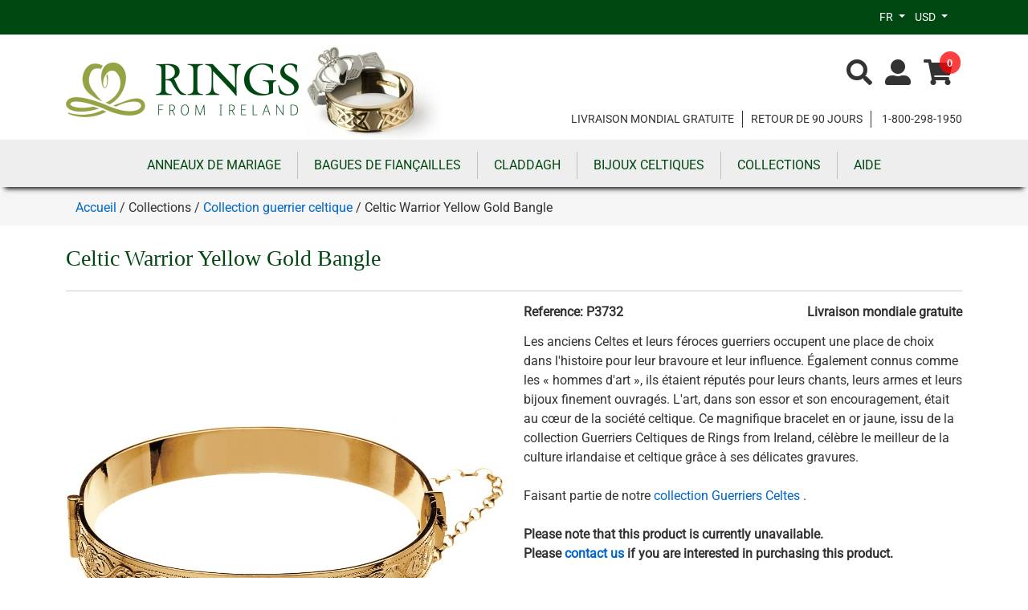

--- FILE ---
content_type: text/html; charset=utf-8
request_url: https://www.ringsfromireland.com/fr/Product/3732/Celtic-Warrior-Yellow-Gold-Bangle?GroupID=82
body_size: 19496
content:

<!DOCTYPE html>




<html lang="fr">
<head>
    <meta charset="utf-8" />

    <meta name="viewport" content="width=device-width, initial-scale=1.0" />

    <meta name="google-site-verification" content="KaPkT8O1KCn-L8gVyb9O1pPswEvua8HoHwrSrlJqUeQ" />

    <meta name="robots" content="index, follow" />

        <title>Bracelet En Or Jaune Guerrier Celtique | Rings from Ireland</title>

        <meta name="description" content="Les anciens Celtes et leurs féroces guerriers occupent une place de choix dans l'histoire pour leur bravoure et leur influence. Également connus comme les " />
        <link rel="canonical" href="https://www.ringsfromireland.com/fr/Product/3732/Celtic-Warrior-Yellow-Gold-Bangle?GroupID=82" />
            <link rel='alternate' href='https://www.ringsfromireland.com/Product/3732/Celtic-Warrior-Yellow-Gold-Bangle?GroupID=82' hreflang='en' />
                <link rel='alternate' href='https://www.ringsfromireland.com/Product/3732/Celtic-Warrior-Yellow-Gold-Bangle?GroupID=82' hreflang='x-default' />
            <link rel='alternate' href='https://www.ringsfromireland.com/fr/Product/3732/Celtic-Warrior-Yellow-Gold-Bangle?GroupID=82' hreflang='fr' />
            <link rel='alternate' href='https://www.ringsfromireland.com/de/Product/3732/Celtic-Warrior-Yellow-Gold-Bangle?GroupID=82' hreflang='de' />
            <link rel='alternate' href='https://www.ringsfromireland.com/es/Product/3732/Celtic-Warrior-Yellow-Gold-Bangle?GroupID=82' hreflang='es' />
            <link rel='alternate' href='https://www.ringsfromireland.com/it/Product/3732/Celtic-Warrior-Yellow-Gold-Bangle?GroupID=82' hreflang='it' />
            <link rel='alternate' href='https://www.ringsfromireland.com/ja/Product/3732/Celtic-Warrior-Yellow-Gold-Bangle?GroupID=82' hreflang='ja' />

    
    <meta property="og:title" content="Bracelet En Or Jaune Guerrier Celtique">
    <meta property="og:type" content="product">
    <meta property="og:url" content="https://www.ringsfromireland.com/fr/product/3732/celtic-warrior-yellow-gold-bangle?groupid=82">
    <meta property="og:image" content="https://www.ringsfromireland.com/uploads/products/3732/Celtic-Warrior-Yellow-Gold-Bangle-1263-large.jpg">
    <meta property="og:brand" content="Rings from Ireland">
    <meta property="og:site_name" content="Rings from Ireland">


    <link rel="shortcut icon" href="/favicon.ico" type="image/x-icon" />
    <link rel="icon" href="/favicon.ico" type="image/x-icon" />

    <!-- Global site tag (gtag.js) - Google Ads: 1070467996 -->
    <script async src="https://www.googletagmanager.com/gtag/js?id=G-RVWBYGT13F"></script>


    <script>
        window.dataLayer = window.dataLayer || [];
        function gtag() { dataLayer.push(arguments); }
        gtag('consent', 'default', {
            'ad_storage': 'denied',
            'analytics_storage': 'granted'
        });
        gtag('js', new Date());
        gtag('config', 'G-RVWBYGT13F');
    </script>

    <link href="/fonts/css/fontawesome.css?v=06SPe_SylzeQg-iMF2JEVndgTamtiVUVXmo4HS_ywTg" rel="stylesheet" />

    <link href="/fonts/css/solid.css?v=hGn9YstYqTBkgTcBRpGnEFAaNGadrYEhh-WkI4rAtgY" rel="stylesheet" />

    <link href="/fonts/css/brands.css?v=EG3ODohRHO6KyjefuM6eWNCyDCmk4SImxmWZpJRmzUk" rel="preload" as="style" fetchPriority="low" onload="this.onload=null;this.rel='stylesheet'">
    <noscript><link rel="stylesheet" href="/fonts/css/brands.css"></noscript>

    <link rel="stylesheet" href="/lib/bootstrap/dist/css/bootstrap.min.css?v=z8OR40MowJ8GgK6P89Y-hiJK5-cclzFHzLhFQLL92bg" />
    <link rel="stylesheet" href="/css/bootstrap-custom.css?v=MHeNOY6odJyVXjsJJGuAshp3-A7dwkfkRzAP0uIx18c" />

    <link rel="stylesheet" href="/css/site.css?v=O_NGqhfIGPu9_22uH6IYRHZ9lvzoJmy3Cw-k_iDpSUc" />

    
    <link rel="stylesheet" href="/lib/venobox/venobox.min.css" />



</head>
<body>

    <div class="offcanvas offcanvas-end" tabindex="-1" id="offcanvasBasket" aria-labelledby="offcanvasNavbar2Label">
        <div class="offcanvas-header">
            <h4 class="offcanvas-title">BASKET</h4>
            <button type="button" class="btn-close" data-bs-dismiss="offcanvas" aria-label="Close"></button>
        </div>
        <div class="offcanvas-body">
            BASKET CONTENTS
            <a href="/fr/basket" class="btn btn-secondrary">Edit Basket</a>
            <a href="/fr/checkout" class="btn btn-secondrary">Checkout</a>
        </div>
    </div>

    <header>

        <div class="container-fluid">

            <div class="row">

                <div id="top-menu">

                    <div class="container">

                        <div class="row">

                            <div class="col-12">

                                <div class="float-start" style="margin-top: -1px;">
                                    <a href="https://www.trustpilot.com/review/ringsfromireland.com" target="_blank" rel="noopener">
                                        <div class="trustpilot-logo"></div>
                                    </a>
                                </div>

                                <div class="float-end">
                                    <form class="d-inline" id="frmChangeCurrency" method="post" action="/api/general/changecurrency">

                                        <input name="__RequestVerificationToken" type="hidden" value="CfDJ8JU8KYuKYTZDhyU1oCCrmYdPSyHGRCmUIjysusFmCdcL4BR9ftHY_U28PrcaiQjz6GuppZMPUoSngsHjMWZXhx7ORRWtdx_qHu3rYnpltiWCrhpl7gvhdMOZ6Xgdd0LJsKletfwjD5gK2qyXy64hM2I" />

                                        <input type="hidden" id="url" name="url" value="https://www.ringsfromireland.com/fr/Product/3732/Celtic-Warrior-Yellow-Gold-Bangle?GroupID=82" />
                                        <input type="hidden" id="currencycode" name="currencycode" value="" />

                                        <div class="dropdown d-inline-block">

                                            <button class="top-menu dropdown-toggle" type="button" data-bs-toggle="dropdown">
                                                USD
                                            </button>

                                            <ul class="dropdown-menu">

                                                    <li>
                                                        <span onclick="document.getElementById('currencycode').value='AUD';document.getElementById('frmChangeCurrency').submit();" class="dropdown-item cursor-pointer">Australian Dollars</span>
                                                    </li>
                                                    <li>
                                                        <span onclick="document.getElementById('currencycode').value='CAD';document.getElementById('frmChangeCurrency').submit();" class="dropdown-item cursor-pointer">Canadian Dollars</span>
                                                    </li>
                                                    <li>
                                                        <span onclick="document.getElementById('currencycode').value='EUR';document.getElementById('frmChangeCurrency').submit();" class="dropdown-item cursor-pointer">Euro</span>
                                                    </li>
                                                    <li>
                                                        <span onclick="document.getElementById('currencycode').value='GBP';document.getElementById('frmChangeCurrency').submit();" class="dropdown-item cursor-pointer">U.K. Sterling</span>
                                                    </li>
                                                    <li>
                                                        <span onclick="document.getElementById('currencycode').value='USD';document.getElementById('frmChangeCurrency').submit();" class="dropdown-item cursor-pointer">U.S. Dollars</span>
                                                    </li>

                                            </ul>

                                        </div>

                                    </form>
                                </div>

                                <div class="float-end">
                                    <div class="dropdown d-inline-block">

                                        <button class="top-menu dropdown-toggle" type="button" data-bs-toggle="dropdown">
                                            FR
                                        </button>

                                        <ul class="dropdown-menu">
                                                    <li><a class="dropdown-item" href="/Product/3732/Celtic-Warrior-Yellow-Gold-Bangle?GroupID=82">Anglais</a></li>
                                                    <li><a class="dropdown-item" href="/fr/Product/3732/Celtic-Warrior-Yellow-Gold-Bangle?GroupID=82">Fran&#xE7;ais</a></li>
                                                    <li><a class="dropdown-item" href="/de/Product/3732/Celtic-Warrior-Yellow-Gold-Bangle?GroupID=82">Allemand</a></li>
                                                    <li><a class="dropdown-item" href="/es/Product/3732/Celtic-Warrior-Yellow-Gold-Bangle?GroupID=82">Espagnol</a></li>
                                                    <li><a class="dropdown-item" href="/it/Product/3732/Celtic-Warrior-Yellow-Gold-Bangle?GroupID=82">Italian</a></li>
                                                    <li><a class="dropdown-item" href="/ja/Product/3732/Celtic-Warrior-Yellow-Gold-Bangle?GroupID=82">Japanese</a></li>
                                        </ul>

                                    </div>
                                </div>
                            </div>

                        </div>

                    </div>

                </div>

            </div>

        </div>

        <div class="container">

            <div class="row">

                <div class="col-lg-4 col-xl-6">
                    <a href="/fr" aria-label="Go to home page"><div class="logo"></div></a>
                    <a class="d-none d-xl-inline" href="/" aria-label="Go to home page"><img loading="lazy" class="img-fluid" src="/images/format/top_image_reverse.jpg" title="Handmade Celtic and Irish jewelry from Ireland" alt="Handmade Celtic and Irish jewelry from Ireland" width="166" height="116" /></a>
                </div>

                <div class="col-lg-8 col-xl-6 text-end mt-3">

                    <div class="row d-none d-lg-inline w-100 mt-4 mb-4">

                        <div class="float-end">

                            <!--                                    <i id="btnShowBasketSummary" data-bs-toggle="offcanvas" data-bs-target="#offcanvasBasket" class="fas fa-shopping-cart fa-2x cursor-pointer" data-count="0"></i>-->
                            <a href="/fr/basket" class="float-end silent" aria-label="Go to shopping basket"><i id="btnShowBasketSummary" data-bs-target="#offcanvasBasket" class="fas fa-shopping-cart fa-2x cursor-pointer" data-count="0"></i></a>
                            <a href="/fr/account" class="float-end silent me-3"><i class="fas fa-user-alt fa-2x" aria-label="Go to account page"></i></a>
                            <i class="float-end fa-solid fa-magnifying-glass fa-2x me-3 cursor-pointer" data-bs-toggle="modal" data-bs-target="#productSearchModal" aria-label="Product search"></i>

                            <div class="float-end mt-1 trustpilot-widget" data-locale="en-US" data-template-id="5419b6a8b0d04a076446a9ad" data-businessunit-id="559507420000ff000580a31f" data-style-height="24px" data-style-width="100%" data-token="784acc95-7d99-438f-8583-8620dc3c3686" data-min-review-count="0" data-style-alignment="center">
                                <a href="https://www.trustpilot.com/review/ringsfromireland.com" target="_blank" rel="noopener">Trustpilot</a>
                            </div>

                        </div>

                    </div>

                    <div class="row d-none d-lg-block" style="margin-top: 40px;">
                        <div class="mb-2 text-end">
                            <ul class="top-info-section">
                                <li><a class="silent" href="/fr/article/7/payment-and-delivery">LIVRAISON MONDIAL GRATUITE</a></li>
                                <li><a class="silent" href="/fr/article/9/return-and-refund-policy">RETOUR DE 90 JOURS</a></li>
                                    <li><i class="fa fa-phone fa-lg" aria-hidden="true"></i> 1-800-298-1950</li>
                            </ul>
                        </div>
                    </div>

                    <div class="row d-block d-lg-none">
                        <div class="text-center text-lg-end mb-1">
                            <ul class="top-info-section">
                                <li><a class="silent" href="/fr/article/7/payment-and-delivery">LIVRAISON GRATUITE</a></li>
                                <li><a class="silent" href="/fr/article/9/return-and-refund-policy">RETOUR DE 90 JOURS</a></li>
                            </ul>
                        </div>
                    </div>

                </div>

            </div>

        </div>

    </header>

    <div class="container-fluid top-section-menu sticky-top">

        <div class="container">

            <div class="row align-items-center">

                <nav class="navbar navbar-expand-lg navbar-light p-0" aria-label="Offcanvas navbar large">

                    <button class="navbar-toggler" type="button" data-bs-toggle="offcanvas" data-bs-target="#offcanvasNavbar2" aria-label="Main Menu" aria-controls="offcanvasNavbar2">
                        <span class="navbar-toggler-icon"></span>
                    </button>

                    <div class="d-inline d-lg-none text-end mt-1">

                        <i role="button" class="fa-solid fa-magnifying-glass fa-xl me-3 cursor-pointer" data-bs-toggle="modal" data-bs-target="#productSearchModal" aria-label="Product search"></i>

                        <a href="/fr/account" class="silent me-3" aria-label="Go to account page"><i class="fas fa-user-alt fa-xl"></i></a>

                        <a class="silent me-3" href="/fr/basket" aria-label="Go to shopping basket">
                            <i id="btnShowBasketSummary2" data-bs-target="#offcanvasBasket" class="fas fa-shopping-cart fa-xl cursor-pointer" data-count="0"></i>
                            <!--                                    <i id="btnShowBasketSummary" data-bs-toggle="offcanvas" data-bs-target="#offcanvasBasket" class="fas fa-shopping-cart fa-2x cursor-pointer" data-count="0"></i>-->
                        </a>

                    </div>

                    <div class="offcanvas offcanvas-start" tabindex="-1" id="offcanvasNavbar2" aria-labelledby="offcanvasNavbar2Label">
                        <div class="offcanvas-header justify-content-end">
                            <button type="button" class="btn-close" data-bs-dismiss="offcanvas" aria-label="Close"></button>
                        </div>
                        <div class="offcanvas-body">
                            <ul class="navbar-nav justify-content-center text-center flex-grow-1"><li class="nav-item dropdown"><a class="nav-link dropdown-toggle caret-off" href="#" id="navbarDropdown" data-bs-toggle="dropdown" aria-haspopup="True" aria-expanded="False">ANNEAUX DE MARIAGE</a>
                                <ul class="dropdown-menu"><li><a class="dropdown-item nav-dropdown-item" href="/fr/products/38/celtic-wedding-rings">ANNEAUX DE MARIAGE CELTIQUE</a></li><li><a class="dropdown-item nav-dropdown-item" href="/fr/products/68/irish-wedding-rings">ANNEAUX DE MARIAGE IRLANDAIS</a></li><li><a class="dropdown-item nav-dropdown-item" href="/fr/products/76/claddagh-wedding-rings">ANNEAUX DE MARIAGE DE CLADDAGH</a></li></ul></li><li class="nav-item dropdown"><a class="nav-link dropdown-toggle caret-off" href="#" id="navbarDropdown" data-bs-toggle="dropdown" aria-haspopup="True" aria-expanded="False">BAGUES DE FIAN&#xC7;AILLES</a>
                                <ul class="dropdown-menu"><li><a class="dropdown-item nav-dropdown-item" href="/fr/products/94/celtic-engagement-rings">BAGUES DE FIAN&#xC7;AILLES CELTIQUES</a></li><li><a class="dropdown-item nav-dropdown-item" href="/fr/products/119/claddagh-engagement-rings">CLADDAGH BAGUES DE FIAN&#xC7;AILLES</a></li></ul></li><li class="nav-item dropdown"><a class="nav-link dropdown-toggle caret-off" href="#" id="navbarDropdown" data-bs-toggle="dropdown" aria-haspopup="True" aria-expanded="False">CLADDAGH</a>
                                <ul class="dropdown-menu"><li><a class="dropdown-item nav-dropdown-item" href="/fr/products/42/claddagh-rings">CLADDAGH RINGS</a></li><li><a class="dropdown-item nav-dropdown-item" href="/fr/products/104/claddagh-birthstone-jewelry">BIJOUX DE PIERRE DE NAISSANCE DE CLADDAGH</a></li></ul></li><li class="nav-item dropdown"><a class="nav-link dropdown-toggle caret-off" href="#" id="navbarDropdown" data-bs-toggle="dropdown" aria-haspopup="True" aria-expanded="False">BIJOUX CELTIQUES</a>
                                <ul class="dropdown-menu"><li><a class="dropdown-item nav-dropdown-item" href="/fr/products/83/celtic-rings">BAGUES CELTIQUES</a></li><li><a class="dropdown-item nav-dropdown-item" href="/fr/products/99/celtic-diamond-rings">BAGUES DE DIAMANTS CELTIQUES</a></li><li><a class="dropdown-item nav-dropdown-item" href="/fr/products/75/celtic-crosses">CROIX CELTIQUES</a></li><li><a class="dropdown-item nav-dropdown-item" href="/fr/products/84/celtic-bracelets-and-bangles">BRACELETS CELTIQUES ET BRACELETS</a></li><li><a class="dropdown-item nav-dropdown-item" href="/fr/products/43/celtic-necklaces-and-pendants">COLLIERS ET PENDENTIFS CELTIQUES</a></li><li><a class="dropdown-item nav-dropdown-item" href="/fr/products/74/celtic-earrings">BOUCLES D&#x27;OREILLES CELTIQUES</a></li><li><a class="dropdown-item nav-dropdown-item" href="/fr/products/44/celtic-brooches">BROCHES CELTIQUES</a></li><li><a class="dropdown-item nav-dropdown-item" href="/fr/products/72/celtic-cufflinks">BOUTONS DE MANCHETTE CELTIQUES</a></li><li><a class="dropdown-item nav-dropdown-item" href="/fr/products/73/celtic-tie-pins">CRAVATES CELTIC</a></li><li><a class="dropdown-item nav-dropdown-item" href="/fr/products/128/tree-of-life">ARBRE DE LA VIE</a></li><li><a class="dropdown-item nav-dropdown-item" href="/fr/products/105/irish-wedding-token">SIGNE DE MARIAGE IRLANDAIS</a></li></ul></li><li class="nav-item dropdown"><a class="nav-link dropdown-toggle caret-off" href="#" id="navbarDropdown" data-bs-toggle="dropdown" aria-haspopup="True" aria-expanded="False">COLLECTIONS</a>
                                <ul class="dropdown-menu"><li><a class="dropdown-item nav-dropdown-item" href="/fr/products/82/celtic-warrior-collection">COLLECTION GUERRIER CELTIQUE</a></li><li><a class="dropdown-item nav-dropdown-item" href="/fr/products/126/eternal-promise-collection">COLLECTION ETERNAL PROMISE</a></li><li><a class="dropdown-item nav-dropdown-item" href="/fr/products/121/faith-collection">FAITH COLLECTION</a></li><li><a class="dropdown-item nav-dropdown-item" href="/fr/products/57/history-of-ireland-collection">HISTOIRE DE LA COLLECTION DE L&#x2019;IRLANDE</a></li><li><a class="dropdown-item nav-dropdown-item" href="/fr/products/124/impressions-of-ireland">IMPRESSIONS D&#x27;IRLANDE</a></li><li><a class="dropdown-item nav-dropdown-item" href="/fr/products/120/heraldry-coat-of-arms">BLASON D&#x27;H&#xC9;RALDIQUE</a></li></ul></li><li class="nav-item dropdown"><a class="nav-link dropdown-toggle caret-off" href="#" id="navbarDropdown" data-bs-toggle="dropdown" aria-haspopup="True" aria-expanded="False">AIDE</a>
            <ul class="dropdown-menu nav-dropdown-menu"><li><a class="dropdown-item" href="/fr/article/5/about-rings-from-ireland">SERVICE CLIENTS</a></li>
                <li><a class="dropdown-item" href="/fr/article/64/contact-us">CONTACTEZ NOUS</a></li>
                <li><a class="dropdown-item" href="/fr/ring-size">TAILLE DE BAGUE</a></li></ul></li></ul>

    <span class="d-block d-lg-none text-center mt-5"><a class="btn btn-sm btn-secondary" href="/fr/">HOME</a>
    <a class="btn btn-sm btn-secondary" href="/fr/account">MON COMPTE</a></span>
                        </div>
                    </div>

                </nav>

            </div>

        </div>

    </div>

    <main>

        






<div class="container-fluid d-none d-lg-block"><div class="row" id="breadcrumb-box"><div class="col-12"><div><div class="container"><a href="/">Accueil</a>

                            <text> / </text>Collections / <a href='/fr/products/82/celtic-warrior-collection'>Collection guerrier celtique</a> / Celtic Warrior Yellow Gold Bangle</div></div></div></div></div>

<div itemscope itemtype="http://schema.org/Product"> 

    <div class="container mb-4">

            <h1 itemprop="name">Celtic Warrior Yellow Gold Bangle</h1>

        <hr />


        <div class="row">

            <div class="col-12 col-lg-6 text-center">

                <section class="product-image-gallery">
                        <a href="/uploads/products/3732/Celtic-Warrior-Yellow-Gold-Bangle-1263-large.jpg" title='Celtic Warrior Yellow Gold Bangle' data-gall="product-gallery" data-fitview="true" class="lightbox">
                            <img class='img-fluid' src='/uploads/products/3732/Celtic-Warrior-Yellow-Gold-Bangle-1263-large.jpg' itemprop='image' alt='Celtic Warrior Yellow Gold Bangle' title='Celtic Warrior Yellow Gold Bangle' />
                        </a>
                </section>

                <hr class="d-block d-lg-none" />

            </div>

            <div class="col-12 col-lg-6">



                <div class="d-block d-lg-inline float-lg-start mb-3 mb-lg-0">
                    <h5>Reference: P3732</h5>
                </div>
                <div class="d-block d-lg-inline float-lg-end">
                    <h5>Livraison mondiale gratuite</h5>
                </div>

                <div itemprop="description">

                    <div class="d-inline-block mt-3">


                        Les anciens Celtes et leurs féroces guerriers occupent une place de choix dans l'histoire pour leur bravoure et leur influence. Également connus comme les « hommes d'art », ils étaient réputés pour leurs chants, leurs armes et leurs bijoux finement ouvragés. L'art, dans son essor et son encouragement, était au cœur de la société celtique. Ce magnifique bracelet en or jaune, issu de la collection Guerriers Celtiques de Rings from Ireland, célèbre le meilleur de la culture irlandaise et celtique grâce à ses délicates gravures.<br><br> Faisant partie de notre <a href="/fr/Products/82/Celtic-Warrior-Collection">collection Guerriers Celtes</a> .

                            <div class="d-inline-block mt-4">
                                <b>Please note that this product is currently unavailable.<br>Please <a href='/fr/article/64/contact-us'><b>contact us</b></a> if you are interested in purchasing this product.</b>
                            </div>

                    </div>

                </div>

                <table class="table table-bordered mt-4 w-100"><thead><tr class="grid-header"><th scope="col" colspan="2">Sp&#xE9;cification</th></tr></thead>
                <tbody><tr class="grid-row"><td class="w-25">M&#xE9;tal</td>
                            <td class="w-75">Or jaune massif 10 carats ou 14 carats</td></tr><tr class="grid-row"><td class="w-25">Largeur</td>
                            <td class="w-75">9 mm</td></tr><tr class="grid-row"><td class="w-25">Longueur</td>
                            <td class="w-75">7,5 pouces environ</td></tr><tr class="grid-row"><td class="w-25">Poids 10&#xA0;000</td>
                            <td class="w-75">22 grammes environ</td></tr><tr class="grid-row"><td class="w-25">Poids 14k</td>
                            <td class="w-75">24,8 grammes environ</td></tr></tbody></table>

            </div>

        </div>

    </div>

    

        <div class="container">
            <h2>Produits connexes</h2>
            <hr />
            <div class="row">
                


        <div class="col-6 col-md-4 col-lg-3 text-center">
            <div class="product-list-item">
                <div class="product-list-item-image">
                    <a href="/fr/product/3696/celtic-warrior-silver-bangle"><img loading="lazy"  class="img-fluid" src="/uploads/products/3696/Celtic-Warrior-Bangle-with-18k-Gold-Bead-1194.jpg" alt="Celtic Warrior Silver Bangle" width="240" height="240" /></a>
                        <span style="position: absolute; bottom: 0; right: 0;">
                            <button class="overlay-button" onclick="showProductPreview(3696, 0, 'fr');" aria-label="Product Preview"><i class="fa-solid fa-magnifying-glass"></i></button>
                        </span>
                </div>
                <div class="product-list-item-name">
                    <a href="/fr/product/3696/celtic-warrior-silver-bangle">Celtic Warrior Silver Bangle</a>
                </div>
                <div class="product-list-image-price">
                    <b>$815,00</b>
                </div>
            </div>
        </div>
        <div class="col-6 col-md-4 col-lg-3 text-center">
            <div class="product-list-item">
                <div class="product-list-item-image">
                    <a href="/fr/product/136/celtic-warrior-bangle-with-18k-gold-bead"><img loading="lazy"  class="img-fluid" src="/uploads/products/136/Celtic-Warrior-Bangle-with-18k-Gold-Bead-499.jpg" alt="Celtic Warrior Bangle with 18k Gold Bead" width="240" height="240" /></a>
                        <span style="position: absolute; bottom: 0; right: 0;">
                            <button class="overlay-button" onclick="showProductPreview(136, 0, 'fr');" aria-label="Product Preview"><i class="fa-solid fa-magnifying-glass"></i></button>
                        </span>
                </div>
                <div class="product-list-item-name">
                    <a href="/fr/product/136/celtic-warrior-bangle-with-18k-gold-bead">Celtic Warrior Bangle with 18k Gold Bead</a>
                </div>
                <div class="product-list-image-price">
                    <b>$885,00</b>
                </div>
            </div>
        </div>

    <div id="divPreviewModal" class="modal fade" tabindex="-1" role="dialog">

        <div class="modal-dialog modal-xl" role="document">

            <div class="modal-content">

                <div class="modal-header">
                    <h5 class="modal-title" id="modal-title">
                    </h5>
                    <button type="button" class="btn-close" data-bs-dismiss="modal" aria-label="Close"></button>
                </div>

                <div class="modal-body">

                    <div class="row">
                        <div class="col-lg-4 text-center" id="product-preview-image">
                        </div>
                        <div class="col-lg-8 text-start" id="product-preview-content">
                        </div>
                    </div>

                </div>

                <div class="modal-footer">
                    <a id="btnProdPreviewBuy" href="" class="btn btn-danger btn-wide-mobile">Acheter maintenant</a>
                    <button type="button" class="btn btn-secondary btn-wide-mobile" data-bs-dismiss="modal">Fermer</button>
                </div>

            </div>

        </div>

    </div>

            </div>
        </div>

    <div class="container mt-5">

        <div class="row">

            <div class="col-12 col-lg-6">

                <div class="box" style="min-height: 270px;">

                    <h3>Informations requises</h3>

                    <hr />

                    



<div id="divRequestInfoFormTop"></div>

<div id="divRequestInfoFormSuccessMsg" class="alert alert-success d-none">
    Thank you for your request. We will contact you as soon as possible.
</div>

<div id="divRequestInfoFormErrorMsg" class="alert alert-danger d-none">
    <strong>There was a problem with your request</strong>
    <br />
    <span></span>
</div>

<form id="frmRequestInfo" method="post" action="/product?handler=RequestInfoSubmit">

    

    <p>
        Veuillez utiliser le formulaire ci-dessous pour poser vos questions sur ce produit.
    </p>

    <hr />

    <div class="row g-3">

        <input type="hidden" name="productID" value="3732" />

        <div class="col-12 d-none">
            <div class="form-floating">
                <input name="RequestInfo.LastName" class="form-control" placeholder="If you see this please leave blank." tabindex="-1" autocomplete="off" />
                <label for="RequestInfo.LastName">If you see this please leave blank.</label>
            </div>
        </div>
        
        <div class="col-12">
            <div class="form-floating">
                <input class="form-control" placeholder="Pr&#xE9;nom" type="text" data-val="true" data-val-required="Name required." id="Name" name="Name" value="" />
                <label for="Name">Pr&#xE9;nom</label>
                <span class="field-validation-valid" data-valmsg-for="Name" data-valmsg-replace="true"></span>
            </div>
        </div>

        <div class="col-12">
            <div class="form-floating">
                <input type="email" class="form-control" placeholder="Email Address" data-val="true" data-val-email="Invalid email address." data-val-required="Email address required." id="Email" name="Email" value="" />
                <label for="Email">Email Address</label>
                <span class="field-validation-valid" data-valmsg-for="Email" data-valmsg-replace="true"></span>
            </div>
        </div>

        <div class="col-12">
            <div class="form-floating">
                <input class="form-control" placeholder="T&#xE9;l&#xE9;phone" type="text" id="Phone" name="Phone" value="" />
                <label for="Phone">T&#xE9;l&#xE9;phone</label>
                <span class="field-validation-valid" data-valmsg-for="Phone" data-valmsg-replace="true"></span>
            </div>
        </div>

        <div class="col-12">
            <div class="form-floating">
                <textarea class="form-control" style="height: 200px;" placeholder="Commentaire" data-val="true" data-val-required="Comment required." id="Comment" name="Comment">
</textarea>
                <label for="Comment">Commentaire</label>
                <span class="field-validation-valid" data-valmsg-for="Comment" data-valmsg-replace="true"></span>
            </div>
        </div>


        <div class="d-flex justify-content-end">
            <button id="btnRequestInfoSubmit" type="submit" class="btn btn-primary position-relative btn-wide-mobile">
                <span id="btnRequestInfoText">Envoyer la Demande</span>
                <span id="btnRequestInfoSpinner" class='spinner-border spinner-border-sm spinner-position hidden' role='status' aria-hidden='true'></span>
            </button>
        </div>

    </div>

<input name="__RequestVerificationToken" type="hidden" value="CfDJ8JU8KYuKYTZDhyU1oCCrmYdPSyHGRCmUIjysusFmCdcL4BR9ftHY_U28PrcaiQjz6GuppZMPUoSngsHjMWZXhx7ORRWtdx_qHu3rYnpltiWCrhpl7gvhdMOZ6Xgdd0LJsKletfwjD5gK2qyXy64hM2I" /></form>




                </div>

            </div>

            <div class="col-12 col-lg-6 mt-5 mt-lg-0">

                <div class="box" style="min-height: 270px;">

                    <h3>Garantie de qualit&#xE9; irlandaise</h3>

                    <hr />

                    <p>
                        <a href="/fr/article/23/hallmarked-in-ireland"><img loading="lazy" src="/uploads/images/assay.gif" class="float-end" alt="Assay Office Mark" width="108" height="102" /></a>
                        Lorsque vous achetez des bijoux celtiques chez vous, vous achetez une véritable qualité irlandaise. Tous les bijoux Celtic vendus par <b>Rings from Ireland</b> sont les marques de renommée mondiale de l&#39;Office d&#39;analyse de l&#39;Irlande. C&#39;est une marque garantie de qualité et d&#39;authenticité.
                    </p>

                    <hr />

                    <h3>Informations de livraison</h3>

                    <hr />

                    <p> Tous nos produits sont livrés dans un emballage de luxe pour protéger votre envoi et fournir une belle présentation. </p><p> La plupart de nos produits prennent 2 à 3 semaines pour fabriquer, signaler et expédier. </p>

                    <p>
                        Nous fournissons des options d&#x27;exp&#xE9;dition &#xE0; la caisse avec Fedex et un courrier recommand&#xE9;.
                    </p>

                </div>

            </div>

        </div>

    </div>

    <a id="reviews"></a>

    <div class="container-fluid mt-4 mb-2">
        <div class="container mt-5 mb-5"><div class="trustpilot-widget" data-locale="en-IE" data-template-id="53aa8912dec7e10d38f59f36" data-businessunit-id="559507420000ff000580a31f" data-style-height="130px" data-style-width="100%" data-theme="light" data-stars="4,5"><a href="https://ie.trustpilot.com/review/ringsfromireland.com" target="_blank">Trustpilot</a></div></div>
    </div>

    <div class="container"><hr>

        <h2>Avis des clients</h2>

        <hr><p>Soyez le premier a tester ce produit.</p>
            <hr><a href="/fr/write-product-review/3732" class="btn btn-secondary btn-wide-mobile">Write Your Own Review</a></div>

</div> 

<div id="modal-ring-size" class="modal fade" tabindex="-1">
    <div class="modal-dialog modal-lg">
        <div class="modal-content">
            <div class="modal-header">
                <h5 class="modal-title">Taille de bague</h5>
                <button type="button" class="btn-close" data-bs-dismiss="modal" aria-label="Close"></button>
            </div>
            <div class="modal-body">
                



<div class="container">

    <div class="row">

        <div class="col-12">


            <p>
                <strong>Comment mesurer la taille de votre anneau avec précision?</strong> <br /><br /> C&#39;est la question la plus fréquemment posée lors de l&#39;achat de bagues en ligne. Nous estimons qu&#39;il est important de préciser que lorsque vous achetez un anneau en ligne, vous devriez être sûrs à 100% que l&#39;anneau soit le bon pour vous. La meilleure façon de le faire est d&#39;obtenir votre doigt mesuré par votre bijoutier local.
            </p>

            <p>
                <a href="/fr/ring-size-chart">Cliquez ici pour voir notre tableau de conversion international pour les tailles des anneaux</a>
            </p>

            <hr />

            <p>
                Alternativement, vous pouvez utiliser notre taille d&#x27;anneau libre. Cette bande de mesure peut &#xEA;tre plac&#xE9;e sur votre doigt pour vous donner une mesure pr&#xE9;cise de l&#x27;anneau.
            </p>

            <p>
                <img loading="lazy" width="300" height="300" style="border-width: 0px; border-style: solid;" alt="Ring Sizer" src="/uploads/images/product thumbnails/ring sizer 2.jpg" />
            </p>

            <p>
                Pour recevoir un marqueur de sonnerie gratuit, remplissez simplement le formulaire ci-dessous et nous vous enverrons un courriel:
            </p>

            <span id="spnRingSizerFormTop"></span>

            <div id="divRingSizerFormSuccessMsg" class="alert alert-success d-none">
                Thank you for your enquiry. We will post your ring sizer as soon as possible.
            </div>

            <div class="row justify-content-center">

                <div class="col-12">

                    <div id="divRingSizerFormErrorMsg" class="alert alert-danger d-none">
                        <strong>There was a problem with your request</strong>
                        <br />
                        <span></span>
                    </div>

                    <form id="frmRingSizerForm" method="post" action="/ring-size?handler=Submit">

                        

                        

                        <div class="row g-3">

                            <div class="col-12 d-none">
                                <div class="form-floating">
                                    <input name="RingSizer.LastName" class="form-control" placeholder="If you see this please leave blank." tabindex="-1" autocomplete="off" />
                                    <label for="RingSizer.LastName">If you see this please leave blank.</label>
                                </div>
                            </div>

                            <div class="col-12">
                                <div class="form-floating">
                                    <input class="form-control" placeholder="Pr&#xE9;nom" type="text" data-val="true" data-val-required="Name required." id="Name" name="Name" value="" />
                                    <label for="Name">Pr&#xE9;nom</label>
                                    <span class="field-validation-valid" data-valmsg-for="Name" data-valmsg-replace="true"></span>
                                </div>
                            </div>

                            <div class="col-12">
                                <div class="form-floating">
                                    <input type="email" class="form-control" placeholder="Email Address" data-val="true" data-val-email="Invalid email address." data-val-required="Email address required." id="Email" name="Email" value="" />
                                    <label for="Email">Email Address</label>
                                    <span class="field-validation-valid" data-valmsg-for="Email" data-valmsg-replace="true"></span>
                                </div>
                            </div>

                            <div class="col-12">
                                <div class="form-floating">
                                    <input class="form-control" placeholder="Adresse" type="text" data-val="true" data-val-required="Address required." id="Add1" name="Add1" value="" />
                                    <label for="Add1">Adresse</label>
                                    <span class="field-validation-valid" data-valmsg-for="Add1" data-valmsg-replace="true"></span>
                                </div>
                            </div>

                            <div class="col-12">
                                <div class="form-floating">
                                    <input class="form-control" placeholder="Adresse" type="text" id="Add2" name="Add2" value="" />
                                    <label for="Add2">Adresse</label>
                                    <span class="field-validation-valid" data-valmsg-for="Add2" data-valmsg-replace="true"></span>
                                </div>
                            </div>

                            <div class="col-12">
                                <div class="form-floating">
                                    <input class="form-control" placeholder="Ville" type="text" data-val="true" data-val-required="City/town required." id="City" name="City" value="" />
                                    <label for="City">Ville</label>
                                    <span class="field-validation-valid" data-valmsg-for="City" data-valmsg-replace="true"></span>
                                </div>
                            </div>

                            <div class="col-12">
                                <div class="form-floating">
                                    <input class="form-control" placeholder="Etat / Pays" type="text" data-val="true" data-val-required="State/county required." id="State" name="State" value="" />
                                    <label for="State">Etat / Pays</label>
                                    <span class="field-validation-valid" data-valmsg-for="State" data-valmsg-replace="true"></span>
                                </div>
                            </div>

                            <div class="col-12">
                                <div class="form-floating">
                                    <input class="form-control" placeholder="Zip / PostCode" type="text" data-val="true" data-val-required="Zip/post code required." id="ZipCode" name="ZipCode" value="" />
                                    <label for="ZipCode">Zip / PostCode</label>
                                    <span class="field-validation-valid" data-valmsg-for="ZipCode" data-valmsg-replace="true"></span>
                                </div>
                            </div>

                            <div class="col-12">
                                <div class="form-floating">
                                    <select class="form-select" data-val="true" data-val-range="Country required." data-val-range-max="2147483647" data-val-range-min="1" data-val-required="The CountryID field is required." id="CountryID" name="CountryID">
                                                <option value="3">Afghanistan</option>
                                                <option value="6">Albania</option>
                                                <option value="60">Algeria</option>
                                                <option value="12">American Samoa</option>
                                                <option value="1">Andorra</option>
                                                <option value="9">Angola</option>
                                                <option value="5">Anguilla</option>
                                                <option value="10">Antarctica</option>
                                                <option value="4">Antigua and Barbuda</option>
                                                <option value="11">Argentina</option>
                                                <option value="7">Armenia</option>
                                                <option value="15">Aruba</option>
                                                <option value="14">Australia</option>
                                                <option value="13">Austria</option>
                                                <option value="16">Azerbaijan</option>
                                                <option value="30">Bahamas</option>
                                                <option value="23">Bahrain</option>
                                                <option value="19">Bangladesh</option>
                                                <option value="18">Barbados</option>
                                                <option value="34">Belarus</option>
                                                <option value="20">Belgium</option>
                                                <option value="35">Belize</option>
                                                <option value="25">Benin</option>
                                                <option value="26">Bermuda</option>
                                                <option value="31">Bhutan</option>
                                                <option value="28">Bolivia</option>
                                                <option value="17">Bosnia and Herzegovina</option>
                                                <option value="33">Botswana</option>
                                                <option value="32">Bouvet Island</option>
                                                <option value="29">Brazil</option>
                                                <option value="102">British Indian Ocean Territory</option>
                                                <option value="27">Brunei Darussalam</option>
                                                <option value="22">Bulgaria</option>
                                                <option value="21">Burkina Faso</option>
                                                <option value="24">Burundi</option>
                                                <option value="112">Cambodia</option>
                                                <option value="45">Cameroon</option>
                                                <option value="36">Canada</option>
                                                <option value="51">Cape Verde</option>
                                                <option value="119">Cayman Islands</option>
                                                <option value="39">Central African Republic</option>
                                                <option value="205">Chad</option>
                                                <option value="44">Chile</option>
                                                <option value="46">China</option>
                                                <option value="52">Christmas Island</option>
                                                <option value="37">Cocos (Keeling) Islands</option>
                                                <option value="47">Colombia</option>
                                                <option value="114">Comoros</option>
                                                <option value="40">Congo</option>
                                                <option value="38">Congo, the Democratic Republic of the</option>
                                                <option value="43">Cook Islands</option>
                                                <option value="48">Costa Rica</option>
                                                <option value="42">Cote D&#x27;Ivoire</option>
                                                <option value="95">Croatia</option>
                                                <option value="50">Cuba</option>
                                                <option value="53">Cyprus</option>
                                                <option value="54">Czech Republic</option>
                                                <option value="57">Denmark</option>
                                                <option value="56">Djibouti</option>
                                                <option value="58">Dominica</option>
                                                <option value="59">Dominican Republic</option>
                                                <option value="61">Ecuador</option>
                                                <option value="63">Egypt</option>
                                                <option value="201">El Salvador</option>
                                                <option value="85">Equatorial Guinea</option>
                                                <option value="65">Eritrea</option>
                                                <option value="62">Estonia</option>
                                                <option value="67">Ethiopia</option>
                                                <option value="70">Falkland Islands (Malvinas)</option>
                                                <option value="72">Faroe Islands</option>
                                                <option value="69">Fiji</option>
                                                <option value="68">Finland</option>
                                                <option value="73">France</option>
                                                <option value="78">French Guiana</option>
                                                <option value="168">French Polynesia</option>
                                                <option value="206">French Southern Territories</option>
                                                <option value="74">Gabon</option>
                                                <option value="82">Gambia</option>
                                                <option value="77">Georgia</option>
                                                <option value="55">Germany</option>
                                                <option value="79">Ghana</option>
                                                <option value="80">Gibraltar</option>
                                                <option value="86">Greece</option>
                                                <option value="81">Greenland</option>
                                                <option value="76">Grenada</option>
                                                <option value="84">Guadeloupe</option>
                                                <option value="89">Guam</option>
                                                <option value="88">Guatemala</option>
                                                <option value="83">Guinea</option>
                                                <option value="90">Guinea-Bissau</option>
                                                <option value="91">Guyana</option>
                                                <option value="96">Haiti</option>
                                                <option value="93">Heard Island and Mcdonald Islands</option>
                                                <option value="226">Holy See (Vatican City State)</option>
                                                <option value="94">Honduras</option>
                                                <option value="92">Hong Kong</option>
                                                <option value="97">Hungary</option>
                                                <option value="105">Iceland</option>
                                                <option value="101">India</option>
                                                <option value="98">Indonesia</option>
                                                <option value="104">Iran, Islamic Republic of</option>
                                                <option value="103">Iraq</option>
                                                <option value="99">Ireland</option>
                                                <option value="100">Israel</option>
                                                <option value="106">Italy</option>
                                                <option value="107">Jamaica</option>
                                                <option value="109">Japan</option>
                                                <option value="108">Jordan</option>
                                                <option value="120">Kazakhstan</option>
                                                <option value="110">Kenya</option>
                                                <option value="113">Kiribati</option>
                                                <option value="116">Korea, Democratic People&#x27;s Republic of</option>
                                                <option value="117">Korea, Republic of</option>
                                                <option value="118">Kuwait</option>
                                                <option value="111">Kyrgyzstan</option>
                                                <option value="121">Lao People&#x27;s Democratic Republic</option>
                                                <option value="130">Latvia</option>
                                                <option value="122">Lebanon</option>
                                                <option value="127">Lesotho</option>
                                                <option value="126">Liberia</option>
                                                <option value="131">Libyan Arab Jamahiriya</option>
                                                <option value="124">Liechtenstein</option>
                                                <option value="128">Lithuania</option>
                                                <option value="129">Luxembourg</option>
                                                <option value="141">Macao</option>
                                                <option value="137">Macedonia, the Former Yugoslav Republic of</option>
                                                <option value="135">Madagascar</option>
                                                <option value="149">Malawi</option>
                                                <option value="151">Malaysia</option>
                                                <option value="148">Maldives</option>
                                                <option value="138">Mali</option>
                                                <option value="146">Malta</option>
                                                <option value="136">Marshall Islands</option>
                                                <option value="143">Martinique</option>
                                                <option value="144">Mauritania</option>
                                                <option value="147">Mauritius</option>
                                                <option value="236">Mayotte</option>
                                                <option value="150">Mexico</option>
                                                <option value="71">Micronesia, Federated States of</option>
                                                <option value="134">Moldova, Republic of</option>
                                                <option value="133">Monaco</option>
                                                <option value="140">Mongolia</option>
                                                <option value="145">Montserrat</option>
                                                <option value="132">Morocco</option>
                                                <option value="152">Mozambique</option>
                                                <option value="139">Myanmar</option>
                                                <option value="153">Namibia</option>
                                                <option value="162">Nauru</option>
                                                <option value="161">Nepal</option>
                                                <option value="159">Netherlands</option>
                                                <option value="8">Netherlands Antilles</option>
                                                <option value="154">New Caledonia</option>
                                                <option value="164">New Zealand</option>
                                                <option value="158">Nicaragua</option>
                                                <option value="155">Niger</option>
                                                <option value="157">Nigeria</option>
                                                <option value="163">Niue</option>
                                                <option value="156">Norfolk Island</option>
                                                <option value="142">Northern Mariana Islands</option>
                                                <option value="160">Norway</option>
                                                <option value="165">Oman</option>
                                                <option value="171">Pakistan</option>
                                                <option value="178">Palau</option>
                                                <option value="176">Palestinian Territory, Occupied</option>
                                                <option value="166">Panama</option>
                                                <option value="169">Papua New Guinea</option>
                                                <option value="179">Paraguay</option>
                                                <option value="167">Peru</option>
                                                <option value="170">Philippines</option>
                                                <option value="174">Pitcairn</option>
                                                <option value="172">Poland</option>
                                                <option value="177">Portugal</option>
                                                <option value="175">Puerto Rico</option>
                                                <option value="180">Qatar</option>
                                                <option value="181">Reunion</option>
                                                <option value="182">Romania</option>
                                                <option value="183">Russian Federation</option>
                                                <option value="184">Rwanda</option>
                                                <option value="191">Saint Helena</option>
                                                <option value="115">Saint Kitts and Nevis</option>
                                                <option value="123">Saint Lucia</option>
                                                <option value="173">Saint Pierre and Miquelon</option>
                                                <option value="227">Saint Vincent and the Grenadines</option>
                                                <option value="234">Samoa</option>
                                                <option value="196">San Marino</option>
                                                <option value="200">Sao Tome and Principe</option>
                                                <option value="185">Saudi Arabia</option>
                                                <option value="197">Senegal</option>
                                                <option value="49">Serbia and Montenegro</option>
                                                <option value="187">Seychelles</option>
                                                <option value="195">Sierra Leone</option>
                                                <option value="190">Singapore</option>
                                                <option value="194">Slovakia</option>
                                                <option value="192">Slovenia</option>
                                                <option value="186">Solomon Islands</option>
                                                <option value="198">Somalia</option>
                                                <option value="237">South Africa</option>
                                                <option value="87">South Georgia and the South Sandwich Islands</option>
                                                <option value="66">Spain</option>
                                                <option value="125">Sri Lanka</option>
                                                <option value="188">Sudan</option>
                                                <option value="199">Suriname</option>
                                                <option value="193">Svalbard and Jan Mayen</option>
                                                <option value="203">Swaziland</option>
                                                <option value="189">Sweden</option>
                                                <option value="41">Switzerland</option>
                                                <option value="202">Syrian Arab Republic</option>
                                                <option value="218">Taiwan, Province of China</option>
                                                <option value="209">Tajikistan</option>
                                                <option value="219">Tanzania, United Republic of</option>
                                                <option value="208">Thailand</option>
                                                <option value="211">Timor-Leste</option>
                                                <option value="207">Togo</option>
                                                <option value="210">Tokelau</option>
                                                <option value="214">Tonga</option>
                                                <option value="216">Trinidad and Tobago</option>
                                                <option value="213">Tunisia</option>
                                                <option value="215">Turkey</option>
                                                <option value="212">Turkmenistan</option>
                                                <option value="204">Turks and Caicos Islands</option>
                                                <option value="217">Tuvalu</option>
                                                <option value="221">Uganda</option>
                                                <option value="220">Ukraine</option>
                                                <option value="2">United Arab Emirates</option>
                                                <option value="75">United Kingdom</option>
                                                <option value="223" selected="selected">United States</option>
                                                <option value="222">United States Minor Outlying Islands</option>
                                                <option value="224">Uruguay</option>
                                                <option value="225">Uzbekistan</option>
                                                <option value="232">Vanuatu</option>
                                                <option value="228">Venezuela</option>
                                                <option value="231">Viet Nam</option>
                                                <option value="229">Virgin Islands, British</option>
                                                <option value="230">Virgin Islands, U.s.</option>
                                                <option value="233">Wallis and Futuna</option>
                                                <option value="64">Western Sahara</option>
                                                <option value="235">Yemen</option>
                                                <option value="238">Zambia</option>
                                                <option value="239">Zimbabwe</option>
                                    </select>
                                    <label for="CountryID">Pays</label>
                                    <span class="field-validation-valid" data-valmsg-for="CountryID" data-valmsg-replace="true"></span>
                                </div>
                            </div>


                            <div class="col-12 text-end">

                                <div class="control">

                                    <button id="btnRingSizerSubmit" type="submit" class="btn btn-primary position-relative btn-wide-mobile">
                                        <span id="btnRingSizerText">Envoyer la Demande</span>
                                        <span id="btnRingSizerSpinner" class='spinner-border spinner-border-sm spinner-position hidden' role='status' aria-hidden='true'></span>
                                    </button>

                                </div>

                            </div>

                        </div>

                    <input name="__RequestVerificationToken" type="hidden" value="CfDJ8JU8KYuKYTZDhyU1oCCrmYdPSyHGRCmUIjysusFmCdcL4BR9ftHY_U28PrcaiQjz6GuppZMPUoSngsHjMWZXhx7ORRWtdx_qHu3rYnpltiWCrhpl7gvhdMOZ6Xgdd0LJsKletfwjD5gK2qyXy64hM2I" /></form>

                </div>

            </div>

        </div>

    </div>

</div>




            </div>
            <div class="modal-footer">
                <button type="button" class="btn btn-secondary btn-wide-mobile" data-bs-dismiss="modal">Fermer</button>
            </div>
        </div>
    </div>
</div>



        <div class="container d-none d-sm-block"></div>

    </main>

    <footer class="mt-4">

        <div class="container-fluid">

            <div class="row">

                <div id="footer">

                    <div class="container">

                        <div class="row">

                            <div class="footer-section col-sm-6 col-lg-3">
                                <h4 class="mb-3">Nos bijoux irlandais et celtiques</h4>
                                <ul>
                                    <li><a href="/fr/article/63/history-of-veltic-and-irish-jewelry" class="silent">Histoire des bijoux celtiques et irlandais</a></li>
                                    <li><a href="/fr/article/23/hallmarked-in-ireland" class="silent">Hallmarked in Ireland</a></li>
                                    <li><a href="/fr/article/1/celtic-wedding-bands" class="silent">Bandes de mariage celtiques</a></li>
                                    <li><a href="/fr/article/21/celtic-engagement-rings" class="silent">Bagues de fian&#xE7;ailles celtiques</a></li>
                                    <li><a href="/fr/article/41/claddagh-jewelry" class="silent">Bijoux Claddagh</a></li>
                                    <li><a href="/fr/products" class="silent">Parcourir tous les bijoux celtiques</a></li>
                                </ul>
                            </div>
                            <div class="footer-section col-sm-6 col-lg-3">
                                <h4 class="mb-3">Service Clients</h4>
                                <ul>
                                    <li><a href="/fr/article/5/about-rings-from-ireland" class="silent">&#xC0; propos des Rings from Ireland</a></li>
                                    <li><a href="/fr/article/6/ordering" class="silent">Commander des bijoux &#xE0; partir de nous</a></li>
                                    <li><a href="/fr/article/7/payment-and-delivery" class="silent">Paiement et livraison</a></li>
                                    <li><a href="/fr/article/9/return-and-refund-policy" class="silent">Politique de retour et de remboursement</a></li>
                                    <li><a href="/fr/article/10/terms-and-conditions" class="silent">Termes et Conditions</a></li>
                                    <li><a href="/fr/article/11/privacy-policy" class="silent">Politique de confidentialit&#xE9;</a></li>
                                </ul>
                            </div>
                            <div class="footer-section col-sm-6 col-lg-3">
                                <h4 class="mb-3">Mon compte</h4>
                                <ul>
                                    <li><a href="/fr/basket" class="silent">Panier</a></li>
                                    <!--<li><a href="/fr/" class="silent">Liste de souhaits</a></li>-->
                                    <!--<li><a href="/fr/browsing-history" class="silent">Historique de navigation</a></li>-->
                                    <li><a href="/fr/account" class="silent">Details du compte</a></li>
                                    <li><a href="/fr/account" class="silent">Historique des commandes</a></li>
                                </ul>
                            </div>
                            <div class="footer-section col-sm-6 col-lg-3">
                                <h4 class="mb-3">Contactez nous</h4>
                                <ul>
                                    <li>Unit 15, East Coast Business Park</li>
                                    <li>Matthews Lane, Drogheda</li>
                                    <li>County Louth, Ireland.</li>
                                    <li>U.S.A./Canada: 1-800-298-1950</li>
                                    <li>Int: +353-41-9878766</li>
                                    <li><a href="/fr/article/64/contact-us">Cliquez pour plus de d&#xE9;tails de contact</a></li>
                                </ul>
                            </div>

                        </div>

                        <hr />

                        <div class="footer-menu mt-4">
                            <ul class="footer-menu">
                                <li><a href="/fr/sale">Braderie</a></li>
                                <li><a href="/fr/blog">Notre Blog</a></li>
                                <li><a href="/fr/site-map">Plan du Site</a></li>
                            </ul>
                        </div>

                        <hr />

                        <div class="row mt-5 mt-md-0">

                            <div class="footer-section col-md-6">
                                <div class="text-center text-md-start">
                                    <nav aria-label="social">
                                        <ul class="social-media">
                                            <li><a href="https://www.facebook.com/RingsFromIreland" target="facebook" aria-label="Go to our Facebook page"><i class="fab fa-facebook-f"></i></a></li>
                                            <li><a href="https://www.instagram.com/ringsfromireland" target="instagram" aria-label="Go to our Instagram page"><i class="fab fa-instagram"></i></a></li>
                                        </ul>
                                    </nav>
                                </div>
                            </div>

                            <div class="footer-section col-md-6">
                                <div class="text-center text-md-end">
                                    <ul class="sideways">
                                        <li><i class="fab fa-cc-visa fa-3x"></i></li>
                                        <li><i class="fab fa-cc-mastercard fa-3x"></i></li>
                                        <li><i class="fab fa-cc-amex fa-3x"></i></li>
                                        <li><i class="fab fa-cc-paypal fa-3x"></i></li>
                                    </ul>
                                </div>
                            </div>

                        </div>

                    </div>

                    <div class="container"><div class="trustpilot-widget" data-locale="en-US" data-template-id="5613c9cde69ddc09340c6beb" data-businessunit-id="559507420000ff000580a31f" data-style-height="100%" data-style-width="100%" data-token="8da00461-f08a-4de4-8ae1-35704f382c73"><a href="https://www.trustpilot.com/review/ringsfromireland.com" target="_blank" rel="noopener">Trustpilot</a></div></div>

                    <div class="container">
                        <div class="text-center mt-4">
                            Rings from Ireland © 1998-2026
                        </div>
                    </div>

                </div>

            </div>

        </div>

    </footer>

    <div id="productSearchModal" class="modal fade">

        <div class="modal-dialog modal-fullscreen">

            <div class="modal-content">

                <div class="container">

                    <div class="modal-header">
                        <h5 class="modal-title">Recherche de produit</h5>
                        <button type="button" class="btn-close" data-bs-dismiss="modal"></button>
                    </div>

                    <div class="modal-body">

                        <div class="container-fluid">

                            <div class="row g-3">

                                <div class="col-12">

                                    <form class="d-inline me-3" method="post" action="/api/general/productsearch">

                                        <input name="__RequestVerificationToken" type="hidden" value="CfDJ8JU8KYuKYTZDhyU1oCCrmYdPSyHGRCmUIjysusFmCdcL4BR9ftHY_U28PrcaiQjz6GuppZMPUoSngsHjMWZXhx7ORRWtdx_qHu3rYnpltiWCrhpl7gvhdMOZ6Xgdd0LJsKletfwjD5gK2qyXy64hM2I" />

                                        <input type="hidden" id="culture" name="culture" value="fr" />

                                        <div class="input-group mb-3">
                                            <input name="searchText" type="text" class="form-control" placeholder="Chercher...">
                                            <button class="btn btn-outline-secondary" type="submit" id="button-addon2"><i class="fa-solid fa-magnifying-glass"></i></button>
                                        </div>

                                    </form>

                                </div>

                            </div>

                        </div>

                    </div>

                </div>

            </div>

        </div>

    </div>


    <button onclick="scrollToTop()" id="btnScrollToTop" title="Go to top"><i class="fa-solid fa-arrow-up"></i></button>

    <script src="/lib/jquery/dist/jquery.min.js?v=9_aliU8dGd2tb6OSsuzixeV4y_faTqgFtohetphbbj0"></script>

    <script src="/lib/bootstrap/dist/js/bootstrap.bundle.min.js?v=KuvCVS19rfTjoLgMyDDCdOkRRlhNrY4psEM4uezts2M"></script>

        <script type="text/javascript" src="//widget.trustpilot.com/bootstrap/v5/tp.widget.bootstrap.min.js" async></script>

    <script src="/js/site.js?v=n3qtm29E7Kt8carvkRL-8BXpOwO6aRB99msf63KrDQc"></script>

    <script>

        let scrollbutton = document.getElementById("btnScrollToTop");

        window.onscroll = function () { showScrollButton() };

        function showScrollButton() {
            if (document.body.scrollTop > 20 || document.documentElement.scrollTop > 20) {
                scrollbutton.style.display = "block";
            } else {
                scrollbutton.style.display = "none";
            }
        }

        jQuery(function($) {
            $('#productSearchModal').on('shown.bs.modal', function() {
                $('input[name="searchText"]').focus();
            });
        });

    </script>


    

    <script src="/lib/jquery-validation/dist/jquery.validate.min.js"></script>
<script src="/lib/jquery-validation-unobtrusive/jquery.validate.unobtrusive.min.js"></script>


        <script>

        document.addEventListener("DOMContentLoaded", function () {
            document.getElementById("frmRingSizerForm").addEventListener("submit", function (event) {
                var result = false;
                var btn = document.getElementById("btnRingSizerSubmit");
                var btnText = document.getElementById("btnRingSizerText");
                var btnSpinner = document.getElementById("btnRingSizerSpinner");
                btn.disabled = true;
                btnText.classList.toggle("hidden");
                btnSpinner.classList.toggle("hidden");
                document.getElementById("divRingSizerFormErrorMsg").classList.remove("d-none");
                document.getElementById("divRingSizerFormErrorMsg").classList.add("d-none");
                var data = this;
                fetch(data.getAttribute("action"), {
                    method: data.getAttribute("method"),
                    body: new FormData(data)
                })
                    .then(response => {
                        result = response.ok;
                        return response.json();
                    })
                    .then(data => {
                        if (result) {
                            document.getElementById("frmRingSizerForm").style.display = "none";
                            document.getElementById("divRingSizerFormSuccessMsg").classList.remove("d-none");
                            scrollToElement("spnRingSizerFormTop");
                        }
                        else {
                            throw data;
                        }
                    })
                    .catch(err => {
                        document.getElementById("divRingSizerFormErrorMsg").querySelector("span").textContent = err;
                        document.getElementById("divRingSizerFormErrorMsg").classList.remove("d-none");
                        scrollToElement("spnRingSizerFormTop");
                    })
                    .finally(() => {
                        btnSpinner.classList.toggle("hidden");
                        btnText.classList.toggle("hidden");
                        btn.disabled = false;
                    }),
                    event.preventDefault();
            });
        });

    </script>

    <script>

    document.addEventListener("DOMContentLoaded", function () {
        document.getElementById("frmRequestInfo").addEventListener("submit", function (event) {
            var result = false;
            var btn = document.getElementById("btnRequestInfoSubmit");
            var btnText = document.getElementById("btnRequestInfoText");
            var btnSpinner = document.getElementById("btnRequestInfoSpinner");
            btn.disabled = true;
            btnText.classList.toggle("hidden");
            btnSpinner.classList.toggle("hidden");
            document.getElementById("divRequestInfoFormErrorMsg").classList.remove("d-none");
            document.getElementById("divRequestInfoFormErrorMsg").classList.add("d-none");
            var data = this;
            fetch(data.getAttribute("action"), {
                method: data.getAttribute("method"),
                body: new FormData(data)
            })
                .then(response => {
                    result = response.ok;
                    return response.json();
                })
                .then(data => {
                    if (result) {
                        document.getElementById("frmRequestInfo").style.display = "none";
                        document.getElementById("divRequestInfoFormSuccessMsg").classList.remove("d-none");
                        scrollToElement("divRequestInfoFormTop");
                    }
                    else {
                        // throwing error
                        throw data;
                    }
                })
                .catch(err => {
                    document.getElementById("divRequestInfoFormErrorMsg").querySelector("span").textContent = err;
                    document.getElementById("divRequestInfoFormErrorMsg").classList.remove("d-none");
                    scrollToElement("divRequestInfoFormTop");
                })
                .finally(() => {
                    btnSpinner.classList.toggle("hidden");
                    btnText.classList.toggle("hidden");
                    btn.disabled = false;
                }),
                event.preventDefault();
        });
    });

</script>


    <script>

    function showProductPreview(productID, groupID, languageCode) {
        fetch(
            "/api/getproductpreview/" + productID + "/" + groupID + "/" + languageCode
        )
            .then(response => {
                result = response.ok;
                return response.json();
            })
            .then(data => {
                if (result) {
                    document.getElementById("modal-title").innerHTML = data.name;
                    document.getElementById("product-preview-image").innerHTML = "<img src='" + data.image + "' alt='" + data.name + "' />";
                    document.getElementById("product-preview-content").innerHTML = data.description + data.features;
                    document.getElementById("btnProdPreviewBuy").attributes.getNamedItem('href').value = data.url;
                    showModal("divPreviewModal");
                }
                else {
                    throw data;
                }
            })
            .catch(err => {
                alert(err);
            })
            .finally(() => {

            })
    }

</script>


    <script src="/lib/venobox/venobox.min.js"></script>

    <script>

        new VenoBox({
            selector: ".lightbox",
            spinner: "circle-fade",
            titlePosition: "bottom",
            infinigall: true
        });

        function openLightbox() {
            var venobox = new VenoBox();
            var link = document.querySelector('.lightbox');
            venobox.open(link);
        }

        document.addEventListener('DOMContentLoaded', function () {
            document.getElementById('btnAddToBasketSubmit').removeAttribute("disabled");
        });

        document.addEventListener('DOMContentLoaded', function () {
            document.getElementById("frmAddToBasket").addEventListener("submit", function (event) {
                var result = false;
                var btn = document.getElementById("btnAddToBasketSubmit");
                var btnText = document.getElementById("btnAddToBasketText");
                var btnSpinner = document.getElementById("btnAddToBasketSpinner");
                btn.disabled = true;
                btnText.classList.toggle("hidden");
                btnSpinner.classList.toggle("hidden");
                var data = this;
                fetch('/product?handler=AddToBasket', {
                    method: data.getAttribute('method'),
                    body: new FormData(data)
                })
                    .then(response => {
                        result = response.ok;
                        return response.json();
                    })
                    .then(data => {
                        if (result) {
                            window.location = "/fr/basket";
                        }
                        else {
                            throw data;
                        }
                    })
                    .catch(err => {
                        alert(err);
                    })
                    .finally(() => {
                        btnSpinner.classList.toggle("hidden");
                        btnText.classList.toggle("hidden");
                        btn.disabled = false;
                    }),
                    event.preventDefault();
            });
        });

        $(document).ready(function () {

            $(':radio[name="ProductModel.OptionID"]').click(function () {
                var optionID = $(this).val();
                $.ajax({
                    url: "/product?handler=OptionChanged",
                    method: "GET",
                    data: { productID: 3732, optionID: optionID, stockID: 0 },
                    success: function (data) {
                        $("#divSelectedPrice").html(data);
                    },
                    error: function (response) {
                        alert(response.responseJSON);
                    }
                });
            })

            $("#cboSizeCategory").change(function () {
                var sizeCategoryID = $("#cboSizeCategory").val();
                $.ajax({
                    url: "/product?handler=SizeCategoryChanged",
                    method: "GET",
                    data: { productID: 3732, sizeCategoryID: sizeCategoryID },
                    success: function (data) {
                        $("#cboSize").empty();
                        $.each(data, function (i, item) {
                            $("#cboSize").append(`<option value="${item.sizeID}">${item.value}</option>`);
                        });
                    },
                    error: function (response) {
                        alert(response.responseJSON);
                    }
                });
            });

        });

    </script>



</body>
</html>


--- FILE ---
content_type: text/css; charset=UTF-8
request_url: https://www.ringsfromireland.com/fonts/css/brands.css?v=EG3ODohRHO6KyjefuM6eWNCyDCmk4SImxmWZpJRmzUk
body_size: 327
content:
/*!
 * Font Awesome Pro 6.7.2 by @fontawesome - https://fontawesome.com
 * License - https://fontawesome.com/license (Commercial License)
 * Copyright 2024 Fonticons, Inc.
 */
:root,:host{--fa-style-family-brands:'Font Awesome 6 Brands';--fa-font-brands:normal 400 1em/1 'Font Awesome 6 Brands'}@font-face{font-family:'Font Awesome 6 Brands';font-style:normal;font-weight:400;font-display:swap;src:url("../webfonts/brands.woff2?v=DNwcbbidqUTFGRIKxCWcPxi3VgU") format("woff2"),url("../webfonts/fa-brands-400.ttf?v=wShTMb_2Eb3TorWadNsASSlDPuk") format("truetype")}.fab,.fa-brands{font-weight:400}.fa-cc-visa{--fa:""}.fa-cc-mastercard{--fa:""}.fa-cc-amex{--fa:""}.fa-cc-paypal{--fa:""}.fa-facebook-f{--fa:""}.fa-instagram{--fa:""}

--- FILE ---
content_type: text/css; charset=UTF-8
request_url: https://www.ringsfromireland.com/css/bootstrap-custom.css?v=MHeNOY6odJyVXjsJJGuAshp3-A7dwkfkRzAP0uIx18c
body_size: 734
content:
.navbar-toggler{border:0}.navbar-toggler:focus,.navbar-toggler:active,.navbar-toggler-icon:focus{outline:0;box-shadow:none}.nav-link{font-size:16px!important;color:#004812!important;padding:5px 20px 5px 20px!important;margin:0!important;text-decoration:none!important;text-align:left}.nav-link:hover{background-color:#004812;color:#fff!important}.navbar .navbar-nav .nav-item{position:relative;padding:0!important;margin:0!important}.navbar .nav-item .dropdown-menu{min-width:240px;border-radius:0;border:0}.navbar .nav-item .dropdown-menu li a{display:block;font-size:16px!important;color:#004812!important;padding:5px 40px 5px 40px}.navbar .nav-item .dropdown-menu li a:hover{background-color:#004812;color:#fff!important;text-decoration:none!important}.navbar .nav-item .dropdown-menu a.active{opacity:1}ul.navbar-nav>li:last-child{border-right:0!important}.dropdown-toggle.caret-off::after{position:absolute;left:90%;margin-top:.7em}.text-light,.text-light:focus{color:#999!important;text-decoration:none!important}.dropdown-item{text-wrap:auto!important}.btn:hover,.btn-primary:hover,.btn-outline-secondary:hover,.dropdown-item:hover,.page-link:hover{text-decoration:none!important}.form-floating>label{opacity:.8!important}.form-floating>.form-control:not(:-moz-placeholder-shown)~label{opacity:.8!important}.form-floating>.form-control:focus~label,.form-floating>.form-control:not(:placeholder-shown)~label,.form-floating>.form-select~label{opacity:.8!important}.form-floating>.form-control:-webkit-autofill~label{opacity:.8!important}.form-select{padding:1.1rem 1.75rem 0 .75rem!important;font-size:1rem!important}.form-select-no-label{padding:.375rem 1.75rem .375rem .75rem!important;font-size:1rem!important}.table-dark{--bs-table-bg:#f6f6f6!important;color:#212529!important;border-color:#dee2e6!important}.card-header{font-weight:bold;color:#333!important}.page-link{color:#06c}@media only screen and (min-width:992px){.navbar{padding:0}.navbar .navbar-nav .nav-link{padding:0 0 0 0}.navbar .navbar-nav .nav-item{margin:0 1em}.navbar .nav-item .dropdown-menu{display:none}.nav-link{font-size:14px!important}.nav-link:hover{background-color:transparent;color:#004812!important}.nav-item:hover .dropdown-menu{display:block}.navbar .nav-item .dropdown-menu{margin-top:0;border:1px solid #c0c0c0}.navbar .nav-item{border-right:1px solid #c0c0c0}.navbar .nav-item .dropdown-menu li a{padding:10px 30px 10px 30px;font-size:14px!important}.dropdown-toggle.caret-off::after{display:none}}@media(min-width:1200px){.nav-link{font-size:16px!important}.navbar .nav-item .dropdown-menu{min-width:340px}.navbar .nav-item .dropdown-menu li a{font-size:16px!important}}

--- FILE ---
content_type: text/css; charset=UTF-8
request_url: https://www.ringsfromireland.com/css/site.css?v=O_NGqhfIGPu9_22uH6IYRHZ9lvzoJmy3Cw-k_iDpSUc
body_size: 3957
content:
body{font-size:16px;font-family:'Roboto',sans-serif;color:#333;margin:0;padding:0;background:#fff}@font-face{font-display:swap;font-family:'Roboto';font-style:normal;font-weight:400;src:url('../fonts/roboto-v47-latin-regular.woff2?v=5jkwf633D_csRZzVhWyznsXTdRo') format('woff2'),url('../fonts/roboto-v47-latin-regular.ttf?v=7HxwyLEQXZiEvtAzWn6SZ6yDWSo') format('truetype')}.vertical{writing-mode:vertical-lr;transform:rotate(180deg);width:53%}.cursor-pointer{cursor:pointer}p{clear:both;margin:0 0 20px!important}td p{margin:0!important;padding:0!important}.scroll-anchor{scroll-margin-top:80px}.card-header-btn{border:0;cursor:pointer;text-align:left;color:#333!important}.card-header-btn:disabled{color:#adb5bd!important}.banner{padding:0;margin-top:0;margin-bottom:0;height:400px}.sticky{position:sticky;top:0}.hidden{visibility:hidden}.spinner-position{position:absolute;top:10px;left:calc(50% - 9px)}#btnScrollToTop{display:none;position:fixed;bottom:20px;right:30px;z-index:999;border:0;outline:0;background-color:#333;color:#fff;cursor:pointer;padding:8px 15px 8px 15px;border-radius:5px;font-size:18px;opacity:.7}.cookie-consent-bg{width:100%;color:#fff!important;background-color:#363a3a;padding-bottom:10px;padding-top:10px;margin:0;text-align:center;position:fixed;bottom:0;z-index:10000}a.cookie-consent{color:#fff!important;text-decoration:underline!important}a.cookie-consent:hover{color:#fff!important;text-decoration:none!important}.cookie-consent-button{background-color:transparent;text-align:center;position:relative!important;padding:10px 15px 10px 15px;margin:5px;border:1px solid #fff;color:#fff!important;text-decoration:none!important}.browse-history-control{margin-top:-5px}.browse-history-control>a{font-size:20px;text-decoration:none;color:#333}.browse-history-control>a:hover{text-decoration:underline;color:#333}.scrollToTop{padding:9px 12px 9px 12px;text-align:center;background:#f5f5f5;font-weight:bold;color:#fff;background-color:#333;text-decoration:none;position:fixed;bottom:80px;right:20px;display:none;border-radius:5px;opacity:.5;z-index:10000}.scrollToTop:hover,.scrollToTop:focus{color:#fff;text-decoration:none}th,td{padding:10px!important}.fa-large{font-size:24px}.fas[data-count]{position:relative}.fas[data-count]:after{position:absolute;right:-.75em;top:-.75em;content:attr(data-count);padding:.5em;border-radius:10em;line-height:.9em;color:#fff;background:rgba(255,0,0,.75);text-align:center;min-width:2em;font:bold .4em sans-serif}.blog-thumbnail{margin-bottom:10px;max-height:150px}ul{margin-top:5px}li{margin-bottom:5px}a{color:#06c;text-decoration:none}a:hover{color:#06c;text-decoration:underline}a.silent{text-decoration:none;color:#333}a.silent:hover{text-decoration:underline;color:#333}a.silent-nohover,a.silent-nohover:hover{text-decoration:none;color:#333}a.navbar-toggler{color:#000}#breadcrumb-box{background-color:#f5f5f5;padding-top:14px;padding-bottom:10px;height:48px}ul.sideways{display:inline-flex;overflow:auto;margin:0;padding:0;align-items:center;justify-content:center}ul.sideways>li{list-style-type:none;margin-right:5px;justify-content:center}ul.sideways>li:last-child{margin-right:0!important}ul.trustpilot{display:inline-block;overflow:auto;margin:0;padding:0;align-items:center;justify-content:center}ul.trustpilot>li{list-style-type:none;justify-content:center;margin:0 0 10px 0}ul.trustpilot>li:last-child{margin-bottom:0}h1,h2{font-family:serif;font-size:28px;font-weight:normal;margin:24px 0 24px 0;color:#004812}h3{font-family:serif;font-size:24px;font-weight:normal;margin:0 0 15px;color:#004812}h4{font-size:16px;font-weight:bold;margin:0;padding:0}h5{font-size:16px;font-weight:bold;margin:0;padding:0}h6{font-size:18px;font-weight:bold;margin:0 0 15px 0;padding:10px 10px 10px 10px;background-color:#f7f7f7;width:100%;text-align:center;border:1px solid #dfdfdf}#top-menu{background-color:#004812;width:100%;margin-bottom:15px;padding-top:10px;padding-bottom:10px;color:#fff;font-size:14px}.top-menu,a.top-menu,a.top-menu:focus,a.top-menu:visited{font-family:'Roboto',sans-serif;font-size:14px;color:#fff;text-decoration:none}a.top-menu:hover{color:#fff;text-decoration:none;-moz-transition:all ease .5s;-webkit-transition:all ease .5s;-o-transition:all ease .5s;transition:all ease .5s}.top-menu-icon{margin-top:-4px;padding-right:8px}ul.top-menu{overflow:auto;padding:0;margin:0;z-index:1001}ul.top-menu>li{list-style-type:none;float:left;padding-right:10px;padding-left:10px;border-right:1px solid #93a445;margin-bottom:0!important}ul.top-menu>li:first-child{padding-left:0}ul.top-menu>li:last-child{border-right:0;padding-right:0}button.top-menu{font-family:'Roboto',sans-serif;font-size:14px;color:#fff;background-color:transparent!important;border:0!important}button.top-menu:hover{color:#fff;text-decoration:none;-moz-transition:all ease .5s;-webkit-transition:all ease .5s;-o-transition:all ease .5s;transition:all ease .5s}.logo{float:none;text-align:center;margin:10px auto 10px auto;width:250px;height:59px;background-image:url('/images/format/logo-small.png?v=a6ZaeAmz0xWG_I2gvxhs6vDRBuE')}ul.top-info-section{display:inline-block;margin:0;padding:0}ul.top-info-section>li{list-style-type:none;float:left;padding-right:10px;padding-left:10px;border-right:1px solid #333;text-align:center;margin-bottom:0!important;font-size:14px}ul.top-info-section>li:first-child{padding-left:0}ul.top-info-section>li:last-child{border-right:0;padding-right:0}a.basket-summary{float:left;font-size:18px;color:#004812;text-decoration:none;-moz-transition:all .3s ease-in-out;-webkit-transition:all .3s ease-in-out;transition:all .3s ease-in-out}a.basket-summary:hover{color:#004812;text-decoration:none;opacity:.7}.top-section-menu{z-index:1;background-color:#eee;width:100%;padding:10px 0 10px;margin:0;text-align:left;-moz-box-shadow:0 8px 6px -6px black;-webkit-box-shadow:0 8px 6px -6px black;box-shadow:0 8px 6px -6px black}.grid-header th,th.grid-header{--bs-table-bg:#f6f6f6!important;color:#212529!important;border-color:#d4d4d4!important}.grid-row td,td.grid-row{border:1px solid #d4d4d4;padding:5px}.product-list-item{min-height:260px!important}.product-list-item-image{position:relative;margin-bottom:5px;text-align:center}.product-list-item-name{display:block;margin-bottom:5px;vertical-align:middle;text-align:center}.product-list-item-price{font-size:16px;margin-bottom:5px;text-align:center}.product-list-item-pages{float:right;margin-top:0}.overlay-button,.overlay-button:focus{background-color:transparent;padding:10px;color:#d3d3d3;text-decoration:none;border:1px solid transparent}.overlay-button:hover{color:#004b91;text-decoration:none;border:1px solid #eee}input.overlay-button,input.overlay-button:focus{background-color:transparent;padding:10px;color:#eee;text-decoration:none;border:1px solid transparent}input.overlay-button:hover{color:#004b91;text-decoration:none;border:1px solid #eee}.product-thumbnails{overflow:hidden;margin:1em 0;padding:0;text-align:center}.product-thumbnails li{display:inline-block;margin:0 5px;vertical-align:middle}.product-thumbnails img{display:block;min-width:100%;max-width:100%;vertical-align:top}.price{clear:both;padding-top:0;font-size:30px;font-weight:bold;color:#c30000}.product-video{width:100%;height:236px}.product-spin{width:280px;height:280px;border:0 solid #d4d4d4}.star-rating{font-size:20px;color:#ffb400}.blog-thumbnail{max-height:150px}a.box-link,.box-link,.box-link-active{margin:5px 0 5px;padding:4px 12px 4px 12px;border-style:solid;border-width:1px;border-color:#d4d4d4;color:#999;background-color:#fff;text-decoration:none;text-align:center;min-width:46px;min-height:32px;border-radius:3px;-moz-transition:all .3s ease-in-out;-webkit-transition:all .3s ease-in-out;transition:all .3s ease-in-out}a.box-link:hover,.box-link:hover{color:#fff;text-decoration:none;background-color:#999;border-color:#999;text-align:center}.box-link-active{color:#333!important;text-decoration:none!important;font-weight:bold!important}a.circle-link,.circle-link,.circle-link-active{font-size:16px!important;margin:0 0 0 6px;padding:5px;border-style:solid;border-width:1px;border-color:#999;color:#999;background-color:#fff;text-decoration:none;text-align:center;width:28px;height:28px;border-radius:50%;-moz-transition:all .3s ease-in-out;-webkit-transition:all .3s ease-in-out;transition:all .3s ease-in-out}a.circle-link:hover,.circle-link:hover{color:#fff;text-decoration:none;background-color:#999;border-color:#999;text-align:center}ul.side-menu{list-style-type:none;margin:0;padding:0}ul.side-menu>li{margin-bottom:3px!important;padding:0!important}a.side-menu,ul.side-menu>li>a,ul.side-menu>li.selected{width:100%;color:#333;background-color:#eee;text-decoration:none;padding:10px!important;display:block;border-radius:3px}a.side-menu:hover,ul.side-menu>li>a:hover{color:#fff;background-color:#93a445;text-decoration:none;-moz-transition:all ease .5s;-webkit-transition:all ease .5s;-o-transition:all ease .5s;transition:all ease .5s}a.side-menu.selected,.side-menu>li>a.selected,ul.side-menu>li.selected{color:#fff!important;background-color:#93a445!important}#footer{margin-top:20px;padding-top:50px;padding-bottom:30px;background-color:#f5f5f5;width:100%}.footer-section{display:inline-block;float:left;margin-bottom:20px}.footer-section>ul{list-style-type:none;margin:0;padding:0}.footer-section>ul>li{margin-bottom:3px}.footer-menu{text-align:left}ul.footer-menu{display:inline-block;overflow:auto;padding:0;margin:0}ul.footer-menu>li{list-style-type:none;float:none;padding:0}ul.social-media{display:inline-block;overflow:auto;margin:0;padding:0}ul.social-media>li{list-style-type:none;float:left;margin-right:5px}ul.social-media>li a i{background:#333;color:#fff;width:54px;height:42px;font-size:28px;text-align:center;padding-top:12%;border-radius:3px}ul.social-media>li:last-child{margin-right:0!important}ul.social-media>li>a i:hover{opacity:.7}.field-validation-error{display:block;color:#dc3545!important;padding-top:3px!important;font-size:smaller;text-align:right}.box,.box-small{clear:both;text-align:left;border:1px solid #93a445;border-top:2px solid #004812;padding:30px 36px 20px 36px;margin:0 0 20px;width:100%!important;border-radius:3px!important;height:100%}.box-small{width:100%!important}input::-webkit-outer-spin-button,input::-webkit-inner-spin-button{-webkit-appearance:none;margin:0}input[type=number]{-moz-appearance:textfield}.e-rte-img-caption{display:inline-block;margin:5px auto;max-width:100%;position:relative}.e-rte-img-caption.e-caption-inline{display:inline-block;margin:5px auto;margin-left:5px;margin-right:5px;max-width:calc(100% - (2*5px));position:relative;text-align:center;vertical-align:bottom}.e-rte-img-caption.e-imgcenter{display:block}.e-rte-img-caption .e-rte-image.e-imgright,.e-rte-img-caption .e-rte-image.e-imgleft{float:none;margin:0}.btn-wide-mobile{width:100%}.trustpilot-logo{display:block;height:24px;width:98px;background-image:url('/images/format/trustpilot_asset.png?v=MHlpFhH1KF6Wf6p45WTqQTDyYjg&v=2')}@media(min-width:480px){.trustpilot-logo{display:block;width:206px;background-image:url('/images/format/trustpilot_asset_2.png?v=li8xSJfRCd8gPReA-ziczsC4Eo4&v=2')!important}.product-video{width:420px!important;height:236px!important}.product-spin{width:400px!important;height:400px!important}}@media(min-width:768px){.footer-menu{text-align:center!important}ul.footer-menu>li{list-style-type:none!important;float:left!important;padding-right:20px!important;padding-left:20px!important;border-right:1px solid #d4d4d4!important;margin-bottom:0!important}ul.footer-menu>li:first-child{padding-left:0!important}ul.footer-menu>li:last-child{border-right:0!important;padding-right:0!important}.product-list-item{min-height:350px!important}.product-video{width:480px!important;height:270px!important}.product-spin{width:512px!important;height:512px!important}}@media(min-width:992px){.trustpilot-logo{display:none}.logo{width:290px!important;height:68px!important;float:left!important;margin:20px 10px 30px 0!important;background-image:url('/images/format/logo.png?v=vkk4Z5aGAGc8EvM_wXf9geTonzU')!important}.search-box{width:280px}.footer-section-social-media-logos{text-align:left}.footer-section-payment-logos{text-align:right}.product-video{width:640px!important;height:360px!important}.product-spin{width:512px!important;height:512px!important}.collapse.dont-collapse-lg{display:block;height:auto!important;visibility:visible}.btn-wide-mobile{width:auto}ul.trustpilot{display:inline-flex}ul.trustpilot>li{margin-bottom:0;margin-right:10px}ul.trustpilot>li:last-child{margin-right:0}}@media(min-width:1200px){.logo{width:290px!important;height:68px!important;float:left!important;margin:20px 10px 0 0!important;background-image:url('/images/format/logo.png?v=vkk4Z5aGAGc8EvM_wXf9geTonzU')!important}}.e-rte-image.e-imgbreak{border:0;cursor:pointer;display:block;float:none;max-width:100%;padding:1px;position:relative}.e-rte-image{border:0;cursor:pointer;display:block;float:none;margin:auto;max-width:100%;position:relative}.e-rte-image.e-imginline{display:inline-block;float:none;max-width:calc(100% - (2*5px));padding:1px;vertical-align:bottom}.e-rte-image.e-imgcenter{cursor:pointer;display:block;float:none;margin:5px auto;max-width:100%;position:relative}.e-rte-image.e-imgleft{float:left;margin:0 auto;margin-right:5px;text-align:left}.e-rte-image.e-imgright{float:right;margin:0 auto;margin-left:5px;text-align:right}.e-rte-img-caption .e-img-inner{box-sizing:border-box;display:block;font-size:16px;font-weight:initial;margin:auto;opacity:.9;position:relative;text-align:center;width:100%}.e-rte-img-caption.e-imgleft .e-img-inner{text-align:left}.e-rte-img-caption.e-imgright .e-img-inner{text-align:right}.e-rte-img-caption .e-img-wrap{display:inline-block;margin:auto;padding:0;width:100%}